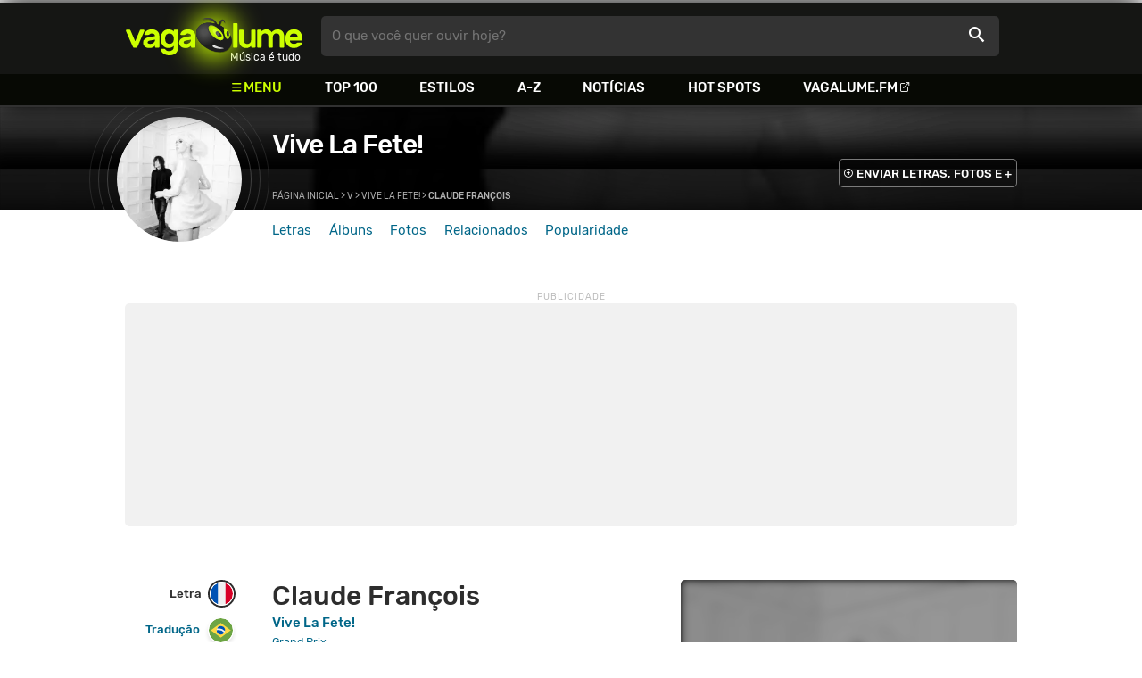

--- FILE ---
content_type: text/html
request_url: https://www.vagalume.com.br/vive-la-fete/claude-francois.html
body_size: 6030
content:
<!doctype html><html lang=pt xmlns=http://www.w3.org/1999/xhtml><meta charset=utf-8><meta name=language content="pt-br"><meta name=viewport content="initial-scale=1,width=device-width"><title>Claude Fran&#231;ois - Vive La Fete! - VAGALUME</title><link rel=canonical href=https://www.vagalume.com.br/vive-la-fete/claude-francois.html><link rel=preload href=https://fonts.gstatic.com/s/rubik/v6/_mlO9_1N7oXYhEnEzC2l-g.woff2 as=font type=font/woff2 crossorigin=anonymous><link rel=preload href=https://fonts.gstatic.com/s/rubik/v6/IUSlgBbgyuDQpy87mBOAc_esZW2xOQ-xsNqO47m55DA.woff2 as=font type=font/woff2 crossorigin=anonymous><link rel=preload href=https://fonts.gstatic.com/s/rubik/v6/0hS39AKxpJlEXQF3mVPgrvesZW2xOQ-xsNqO47m55DA.woff2 as=font type=font/woff2 crossorigin=anonymous><link rel=preload href=/fonts/icons/vagaIcons-geral.woff as=font type=font/woff2 crossorigin=anonymous><link rel=preload as=image crossorigin href=/img/logos/vgl-logo.svg><link rel=preload as=image crossorigin href=/vive-la-fete/images/vive-la-fete.webp><link rel=dns-prefetch href=https://www.googletagservices.com><link rel=dns-prefetch href=https://securepubads.g.doubleclick.net><link rel=dns-prefetch href=https://widgets.outbrain.com><link rel=preconnect href=https://stats.g.doubleclick.net><link rel=preconnect href=https://adservice.google.com><link rel=preconnect href=https://www.google-analytics.com><link rel="shortcut icon" href=/favicon.ico type=image/x-icon><link rel=icon href=/favicon.ico type=image/x-icon><link rel=stylesheet media=screen type=text/css href=/css/vagalume.css><link rel=stylesheet media=print type=text/css href=/css/print.css><link rel=stylesheet media=screen type=text/css href=/css/artist.css><link rel=stylesheet media=screen type=text/css href=/css/artist-lyrics.css><link rel=chrome-webstore-item href=https://chrome.google.com/webstore/detail/ipgcdnbeeiajinajlafjcdfhckglcopd><meta name=description content="Letra e música de Claude François de Vive La Fete! 🎵 - neuf / lalalalalalalalala / dix / lalalalalalalalala"><meta name=pagetype content="letra"><script type=application/ld+json>{"@context":"https://schema.org","@id":"https://www.vagalume.com.br/vive-la-fete/claude-francois.html","@type":"MusicRecording","name":"Claude Fran&ccedil;ois","description":"Claude Fran&ccedil;ois é uma música de Vive La Fete!","url":"https://www.vagalume.com.br/vive-la-fete/claude-francois.html","byArtist":{"@context":"https://schema.org","@id":"https://www.vagalume.com.br/vive-la-fete/","@type":"MusicGroup","name":"Vive La Fete!","url":"https://www.vagalume.com.br/vive-la-fete/","image":"https://www.vagalume.com.br/vive-la-fete/images/vive-la-fete.webp","description":"Página do artista Vive La Fete!"},"recordingOf":{"@type":"MusicComposition","name":"Claude Fran&ccedil;ois"},"inAlbum":{"@context":"https://schema.org","@id":"https://www.vagalume.com.br/vive-la-fete/discografia/grand-prix.html","@type":"MusicAlbum","name":"Grand Prix","url":"https://www.vagalume.com.br/vive-la-fete/discografia/grand-prix.html","image":"https://www.vagalume.com.br/vive-la-fete/discografia/grand-prix.webp","description":"Grand Prix é um album de Vive La Fete!","byArtist":{"@id":"https://www.vagalume.com.br/vive-la-fete/","@type":"MusicGroup","name":"Vive La Fete!"}}}</script><script type=application/ld+json>{"@context":"https://schema.org","@type":"BreadcrumbList","itemListElement":[{"@type":"ListItem","position":1,"name":"Página inicial","item":"https://www.vagalume.com.br/"},{"@type":"ListItem","position":2,"name":"V","item":"https://www.vagalume.com.br/browse/v.html"},{"@type":"ListItem","position":3,"name":"Vive La Fete!","item":"https://www.vagalume.com.br/vive-la-fete/"},{"@type":"ListItem","position":4,"name":"Claude François","item":"https://www.vagalume.com.br/vive-la-fete/claude-francois.html"}]}</script><script type=application/ld+json>{"@context":"http://schema.org","@type":"WebSite","name":"Vagalume","url":"https://www.vagalume.com.br"}</script><meta name=msapplication-navbutton-color content="#111111"><meta name=apple-mobile-web-app-status-bar-style content="#111111"><meta name=theme-color content="#111111"><meta name=twitter:card content="summary"><meta name=twitter:site content="@sitevagalume"><meta property="og:title" content="Claude Fran&#231;ois - Vive La Fete! - VAGALUME"><meta property="og:type" content="website"><meta property="og:url" content="https://www.vagalume.com.br/vive-la-fete/claude-francois.html"><meta property="og:image" content="https://www.vagalume.com.br/vive-la-fete/images/vive-la-fete.webp"><meta property="twitter:image" content="https://www.vagalume.com.br/vive-la-fete/images/vive-la-fete.webp"><meta property="og:site_name" content="Vagalume"><meta property="fb:app_id" content="324474348807"><meta property="og:description" content="neuf / lalalalalalalalala / dix / lalalalalalalalala"><script src=https://www.googletagservices.com/tag/js/gpt.js async></script>
<script id=adUnitAndHB type=text/javascript>window.preAdUnitSlots={desktop:{adArtistHeader:{size:"[970,250]",slot:"artista/desktop_artist_header"},adArtistLyricPlayer1:{size:"[320,100]",slot:"artista/desktop_lyric_player"},adArtistLyricPlayer2:{size:"[[160,600],[300,600],[300,250],[336,280]]",slot:"artista/desktop_lyric_player"},adArtistLyricStation1:{size:"[[970,250],[970,90]]",slot:"artista/desktop_lyric_estacoes"},adArtistLyricStation2:{size:"[728,90]",slot:"artista/desktop_lyric_estacoes"}},mobile:{adArtistHeader:{size:"[320,100]",slot:"artista/mobile_artist_header"},adArtistLyricComposer:{size:"[[300,250],[320,100],[320,50]]",slot:"artista/mobile_lyric_compositor"},adArtistLyricStation1:{size:"[[300,250],[320,100],[320,50]]",slot:"artista/mobile_lyric_estacoes"},adMobileSticky:{size:"[[320,100],[320,50]]",slot:"MobileSticky"}}},window.preHBAdUnit={desktop:{adArtistHeader:{size:"[970,250]"},adArtistLyricPlayer1:{size:"[320,100]"},adArtistLyricPlayer2:{size:"[[160,600],[300,600],[300,250],[336,280]]"},adArtistLyricStation1:{size:"[[970,250],[970,90]]"},adArtistLyricStation2:{size:"[728,90]"}},mobile:{adArtistHeader:{size:"[320,100]"},adArtistLyricComposer:{size:"[[300,250],[320,100],[320,50]]"},adArtistLyricStation1:{size:"[[300,250],[320,100],[320,50]]"}}}</script><script src=/js/header.js async></script>
<script type=text/javascript id=vData>window.vData={pagetype:"letra",hasBadwords:0,descr:"Claude Fran\u00e7ois",descrUrl:"vive-la-fete/claude-francois.html",bandID:"3ade68b6g25dbeda3",bandDescrUrl:"vive-la-fete",bandDescr:"Vive La Fete!",pointerID:"3ade68b8gd36ddea3",langID:"4",style:!1,discus_title:"Claude Fran\u00e7ois - Vive La Fete!",discus_url:"/vive-la-fete/claude-francois.html",discus_identifier:"song3ade68b8gd36ddea3"}</script><header><div id=face class="blockCenter home"><div id=logo class=abs><a href=/>Vagalume</a>
<b>Música é tudo</b></div><div id=menu><ul><li class="menu icon-menu">Menu<li><a href=/top100/>Top 100</a><li><a href=/browse/style/>Estilos</a><li><a href=/browse/>A-Z</a><li><a href=/news/>Notícias</a><li><a href=/browse/hotspots/>Hot Spots</a><li><a class=external-after href=https://vagalume.fm>Vagalume.FM</a></ul></div><form id=search action=/search class=abs data-plugin=searchSuggest role=search><button type=submit><b>O que você quer ouvir hoje?</b><i class=icon-busca></i></button></form><div id=login class=abs><button type=button id=register class=btn>
<b>Fazer Login</b><i class=icon-login></i></button><div id=logon><button type=button id=userBtn class=btn>
<b></b>
<span><img src></span></button></div></div></div><div id=menuDropContainer class=blockCenter></div></header><div id=pushStateView><div class=blockCenter><div id=artHeaderExtra class=blockCenter><div id=artHeaderBox><div id=artHeaderFlex><div id=artHeaderTitle><h1 class=darkBG><a href=/vive-la-fete/ data-target=artBody>Vive La Fete!</a></h1><div class=scrollable><ul class="subHeaderTags h14"></ul></div></div><div id=artHeaderButtons class=headerButtons><a class="button btnDark h16 w1 hideInMobile icon-enviarConteudo" target=_blank href="/add/start.php?artistID=3ade68b6g25dbeda3">ENVIAR LETRAS, FOTOS E +</a></div></div></div></div></div><div id=artHeaderBasic style=background-image:url(/vive-la-fete/images/vive-la-fete.webp) data-plugin=artist-header><div id=artHeaderImg class=blockCenter><div id=artHeaderWaves><a href=/vive-la-fete/ data-target=artBody><picture><img src=/vive-la-fete/images/vive-la-fete.webp alt="Vive La Fete!"></picture></a></div></div></div><div id=artHeaderMenu class=blockCenter><ul class=menuArtist data-plugin=active-menu><li class=menuArtistItem><a href=/vive-la-fete/ class=menuArtistLink>Letras</a><li class=menuArtistItem><a href=/vive-la-fete/discografia/ class=menuArtistLink>Álbuns</a><li class=menuArtistItem><a href=/vive-la-fete/fotos/ class=menuArtistLink>Fotos</a><li class=menuArtistItem><a href=/vive-la-fete/relacionados/ class=menuArtistLink>Relacionados</a><li class=menuArtistItem><a href=/vive-la-fete/popularidade/ class=menuArtistLink>Popularidade</a></ul></div><div class=blockCenter><div id=adArtistHeader class=ad data-addeskslot=artista/desktop_artist_header data-addesksize=[970,250] data-admobslot=artista/mobile_artist_header data-admobsize=[320,100] data-adhb=1></div></div><div id=artBody><div class=blockCenter><a id=artHeaderPlayer href=/vive-la-fete/claude-francois.html#play:all><button class=vagaPlay data-player-info='[{"pointerID":"3ade68b8gd36ddea3","bandID":"3ade68b6g25dbeda3","band":"Vive La Fete!","title":"Claude Fran\u00e7ois","url":"\/vive-la-fete\/claude-francois.html"}]'></button></a><div id=artHeaderBreadCrumb class=h12><a href=/>Página inicial</a> >
<a href=/browse/v.html>V</a> >
<a href=/vive-la-fete/>Vive La Fete!</a> >
<span class=w1>Claude François</span></div></div><div id=body class=blockCenter><div class=fixedPlayWrapper><button class="vagaPlay vTeaser" data-player-info=null></button></div><div class=col1><div id=songMenu class=col1-1><ul id=songTab data-plugin=active-menu><li class=hideInMobile><a class="h16 itemPlay" href=/vive-la-fete/claude-francois.html#play:all>Play
<button class=vagaPlay></button></a><li><a class="h16 active" href=/vive-la-fete/claude-francois.html#orignal.html data-plugin=songMenuItem>Letra <i class="lang langBg-fra"></i></a><li><a class=h16 href=/vive-la-fete/claude-francois.html#traducao.html data-plugin=songMenuItem>Tradução <i class="lang langBg-bra"></i></a></ul><ul id=songTools data-plugin=socialShare class=hideInMobile><li><button class="styleLink socialShare icon-share-after" href=claude-francois><span class=h14>Compartilhar</span></button><li class=mobHide><a class="styleLink h14 icon-edit-after" href="/add/lyrics.php?artistID=3ade68b6g25dbeda3&pointerID=3ade68b8gd36ddea3" target=_blank><span>Editar</span></a></ul></div><div class=col1-2 id=lyricContent><div class=col1-2-1><h1>Claude François</h1><h2><a href=/vive-la-fete/>Vive La Fete!</a></h2><h3><a href=/vive-la-fete/discografia/grand-prix.html><small>Grand Prix</small></a></h3><br><div id=lyrics data-plugin=googleTranslate>une<br>claude françois<br>deux<br>depardieu<br>trois<br>dalida<br>quatre (cinque)<br>??<br>six<br>toulouse lautrec<br>sept<br>???<br>huit<br>yves montand<br>catharine<br>catharine deneuve<br><br>c'est pas fini<br>(???)<br>douze<br>jour de fete<br>trece<br>(???)<br>un, deux, trois, quatre<br>(???)<br>cinque, six, sept, huit<br>(???)<br>un, deux, trois, quatre<br>(???)<br>cinque, six, sept, huit<br>(???)<br><br>neuf<br>lalalalalalalalala<br>dix<br>lalalalalalalalala<br>once<br>lalalalalalalalala<br>douze<br>lalalalalalalalala<br>une<br>lalalalalalalalala<br>deux<br>lalalalalalalalala<br>trois<br>lalalalalalalalala<br>quatre<br>lalalalalalalalala<br><br>cinque<br>je t'embrasse<br>six<br>je t'embrasse<br>sept<br>je t'embrasse<br><br>une deux trois quatre<br>???<br>cinque six sept huit<br>???<br>une deux trois quatre<br>???<br>une deux trois quatre<br><br>cinque<br>lalalalalalalalala<br>six<br>lalalalalalalalala<br>sept<br>lalalalalalalalala<br>huit<br>lalalalalalalalala<br>neuf<br>lalalalalalalalala<br>dix<br>lalalalalalalalala<br>once<br>lalalalalalalalala<br>douze<br>lalalalalalalalala</div><small class=styleDesc id=author><span class=tit-CA><b>Compositores:</b> Daniel Arthur L Mommens (Danny Mommens) (SABAM), Els Pynoo (Pynoo Els) (SABAM)</span><span class=tit-E><b>Editor:</b> Lowlands-lage Landen (SABAM)</span><span class=publishedDate></span><span class=composerECAD><a href=https://www.ecad.org.br/ target=_blank>ECAD</a> verificado obra #1933332 em 17/Mai/2024</span></small><div id=adArtistLyricComposer class=ad data-admobslot=artista/mobile_lyric_compositor data-admobsize=[[300,250],[320,100],[320,50]] data-adhb=1></div><div id=sentBy class=lyricsFoot-original><div class=correctLinkLine><p>Encontrou algum erro? <a target=_blank href="/add/lyrics.php?artistID=3ade68b6g25dbeda3&pointerID=3ade68b8gd36ddea3">Envie uma correção ></a></div></div><div id=shareLyrics class=lyricsFoot-original><div class=shareLineWrapper><p class=w1>Compartilhe<br>esta música<ul class=social-list data-plugin=socialShare><li class="socialItem colorFacebook"><a rel=nofollow href="https://www.facebook.com/sharer.php?u=https://www.vagalume.com.br/vive-la-fete/claude-francois.html" class="socialLink icon-facebook"></a><li class="socialItem colorTwitter"><a rel=nofollow href="https://www.twitter.com/share?url=https://www.vagalume.com.br/vive-la-fete/claude-francois.html" class="socialLink icon-twitter"></a><li class="socialItem colorWhatsapp"><a rel=nofollow href="https://api.whatsapp.com/send?url=https://www.vagalume.com.br/vive-la-fete/claude-francois.html" class="socialLink icon-whatsapp"></a><li class="socialItem colorOptions"><button href=https://www.vagalume.com.br/vive-la-fete/claude-francois.html type=button class="icon-options h26"></button></ul></div></div></div><div class=col1-2-2><div id=songPlay class="vTeaser bgDark" data-player-info=null><span data-bg=/vive-la-fete/images/vive-la-fete.webp class=blurBg></span><div class=clickable-area><button class=vagaPlayAlpha></button></div><span class=icon-estacao>Ouça estações relacionadas a <b>Vive La Fete!</b> no <b>Vagalume.FM</b></span><div class=station-slider data-plugin=itemScroll><ul class=fmImgList><li><a href=https://vagalume.fm/indie/><picture class=square style=background-image:url(https://www.vagalume.com.br/14641399081415544330/default)></picture><button class=vagaPlay></button></a><li><a href=https://vagalume.fm/mpb/><picture class=square style=background-image:url(https://www.vagalume.com.br/1470154983100588/default)></picture><button class=vagaPlay></button></a><li><a href=https://vagalume.fm/festa-de-criancas-internacional/><picture class=square style=background-image:url(https://www.vagalume.com.br/1491501256193510/default)></picture><button class=vagaPlay></button></a><li><a href=https://vagalume.fm/liv/><picture class=square style=background-image:url(https://www.vagalume.com.br/1519409864627543/default)></picture><button class=vagaPlay></button></a><li><a href=https://vagalume.fm/letras-conhecidas/><picture class=square style=background-image:url(https://www.vagalume.com.br/1521491976152594/default)></picture><button class=vagaPlay></button></a><li><a href=https://vagalume.fm/faxina-sem-sofrencia/><picture class=square style=background-image:url(https://www.vagalume.com.br/1694718144598267/default)></picture><button class=vagaPlay></button></a></ul></div></div><div id=adArtistLyricPlayer1 class=ad data-addeskslot=artista/desktop_lyric_player data-addesksize=[320,100] data-adhb=1></div><div class=styckyAd><div id=adArtistLyricPlayer2 class=ad data-addeskslot=artista/desktop_lyric_player data-addesksize=[[160,600],[300,600],[300,250],[336,280]] data-adhb=1></div></div></div></div></div><div class=headLine><div class=sideWrapper><h5 class="title h22 w2">ARTISTAS RELACIONADOS</h5></div></div><ul class="moreRelatedList xsList2 smList4 mdList8 gridList" id=artRelatedSection><li><a href=/ladytron/ target=_blank><picture class=circle><img data-src=/ladytron/images/ladytron.webp alt=Ladytron></picture><p class="h22 w1 itemTitle">Ladytron</p></a><li><a href=/yelle/ target=_blank><picture class=circle><img data-src=/yelle/images/yelle.webp alt=Yelle></picture><p class="h22 w1 itemTitle">Yelle</p></a><li><a href=/kate-nash/ target=_blank><picture class=circle><img data-src=/kate-nash/images/kate-nash.webp alt="Kate Nash"></picture><p class="h22 w1 itemTitle">Kate Nash</p></a><li><a href=/rita-lee/ target=_blank><picture class=circle><img data-src=/rita-lee/images/rita-lee.webp alt="Rita Lee"></picture><p class="h22 w1 itemTitle">Rita Lee</p></a><li><a href=/the-strokes/ target=_blank><picture class=circle><img data-src=/the-strokes/images/the-strokes.webp alt="The Strokes"></picture><p class="h22 w1 itemTitle">The Strokes</p></a><li><a href=/kings-of-leon/ target=_blank><picture class=circle><img data-src=/kings-of-leon/images/kings-of-leon.webp alt="Kings Of Leon"></picture><p class="h22 w1 itemTitle">Kings Of Leon</p></a><li><a href=/amy-winehouse/ target=_blank><picture class=circle><img data-src=/amy-winehouse/images/amy-winehouse.webp alt="Amy Winehouse"></picture><p class="h22 w1 itemTitle">Amy Winehouse</p></a><li><a href=/los-hermanos/ target=_blank><picture class=circle><img data-src=/los-hermanos/images/los-hermanos.webp alt="Los Hermanos"></picture><p class="h22 w1 itemTitle">Los Hermanos</p></a></ul><section class=mostHeardCardWrapper><div class=headLine><h2 class="title h22 w2 mostHeardFrom"><i class=icon-letra></i> Mais tocadas de Vive La Fete!</h2></div><div class="xsList1 smList2 mdList2 gridList"><div class=mostHeardWithoutNewsLeftCol><ol id=topMusicList style=padding-left:.6rem><li class=mostHeardMusicListItem><div class=flexSpcBet><div class=lineColLeft><span class=mostHeardMusicNum>01.</span>
<a href=/vive-la-fete/coucher-avec-toi.html class=mostHeardCardMusicName>Coucher Avec Toi</a></div></div><li class=mostHeardMusicListItem><div class=flexSpcBet><div class=lineColLeft><span class=mostHeardMusicNum>02.</span>
<a href=/vive-la-fete/nuit-banch.html class=mostHeardCardMusicName>Nuit Blanche</a></div></div><li class=mostHeardMusicListItem><div class=flexSpcBet><div class=lineColLeft><span class=mostHeardMusicNum>03.</span>
<a href=/vive-la-fete/noir-desir.html class=mostHeardCardMusicName>Noir Désir</a></div></div><li class=mostHeardMusicListItem><div class=flexSpcBet><div class=lineColLeft><span class=mostHeardMusicNum>04.</span>
<a href=/vive-la-fete/touche-pas.html class=mostHeardCardMusicName>Touche Pas</a></div></div><li class=mostHeardMusicListItem><div class=flexSpcBet><div class=lineColLeft><span class=mostHeardMusicNum>05.</span>
<a href=/vive-la-fete/maladie-dun-fou.html class=mostHeardCardMusicName>Maladie D´un Fou</a></div></div><li class=mostHeardMusicListItem><div class=flexSpcBet><div class=lineColLeft><span class=mostHeardMusicNum>06.</span>
<a href=/vive-la-fete/mon-dieu.html class=mostHeardCardMusicName>Mon Dieu</a></div></div><li class=mostHeardMusicListItem><div class=flexSpcBet><div class=lineColLeft><span class=mostHeardMusicNum>07.</span>
<a href=/vive-la-fete/schwarzkopf.html class=mostHeardCardMusicName>Schwarzkopf</a></div></div><li class=mostHeardMusicListItem><div class=flexSpcBet><div class=lineColLeft><span class=mostHeardMusicNum>08.</span>
<a href=/vive-la-fete/jaloux.html class=mostHeardCardMusicName>Jaloux</a></div></div><li class=mostHeardMusicListItem><div class=flexSpcBet><div class=lineColLeft><span class=mostHeardMusicNum>09.</span>
<a href=/vive-la-fete/maquillage.html class=mostHeardCardMusicName>Maquillage</a></div></div><li class=mostHeardMusicListItem><div class=flexSpcBet><div class=lineColLeft><span class=mostHeardMusicNum>10.</span>
<a href=/vive-la-fete/beaucoup-damour.html class=mostHeardCardMusicName>Beaucoup D'amour</a></div></div><li class=mostHeardMusicListItem><div class=flexSpcBet><div class=lineColLeft><span class=mostHeardMusicNum>11.</span>
<a href=/vive-la-fete/ever-present.html class=mostHeardCardMusicName>Ever Present</a></div></div><li class=mostHeardMusicListItem><div class=flexSpcBet><div class=lineColLeft><span class=mostHeardMusicNum>12.</span>
<a href=/vive-la-fete/lemon-incest.html class=mostHeardCardMusicName>Lemon Incest</a></div></div><li class=mostHeardMusicListItem><div class=flexSpcBet><div class=lineColLeft><span class=mostHeardMusicNum>13.</span>
<a href=/vive-la-fete/joyeux.html class=mostHeardCardMusicName>Joyeux</a></div></div></ol></div><div class=mostHeardWithoutNewsRightCol><ol id=topMusicList style=padding-left:.6rem><li class=mostHeardMusicListItem><div class=flexSpcBet><div class=lineColLeft><span class=mostHeardMusicNum>14.</span>
<a href=/vive-la-fete/mr-le-president.html class=mostHeardCardMusicName>Mr. Le President</a></div></div><li class=mostHeardMusicListItem><div class=flexSpcBet><div class=lineColLeft><span class=mostHeardMusicNum>15.</span>
<a href=/vive-la-fete/elle-est-la.html class=mostHeardCardMusicName>Elle Est Là</a></div></div><li class=mostHeardMusicListItem><div class=flexSpcBet><div class=lineColLeft><span class=mostHeardMusicNum>16.</span>
<a href=/vive-la-fete/paris.html class=mostHeardCardMusicName>Paris</a></div></div><li class=mostHeardMusicListItem><div class=flexSpcBet><div class=lineColLeft><span class=mostHeardMusicNum>17.</span>
<a href=/vive-la-fete/tokyo.html class=mostHeardCardMusicName>Tokyo</a></div></div><li class=mostHeardMusicListItem><div class=flexSpcBet><div class=lineColLeft><span class=mostHeardMusicNum>18.</span>
<a href=/vive-la-fete/douze-novembre.html class=mostHeardCardMusicName>Douze Novembre</a></div></div><li class=mostHeardMusicListItem><div class=flexSpcBet><div class=lineColLeft><span class=mostHeardMusicNum>19.</span>
<a href=/vive-la-fete/toi-tourne-toi.html class=mostHeardCardMusicName>Toi Tourne Toi</a></div></div><li class=mostHeardMusicListItem><div class=flexSpcBet><div class=lineColLeft><span class=mostHeardMusicNum>20.</span>
<a href=/vive-la-fete/je-ne-veux-pas.html class=mostHeardCardMusicName>Je Ne Veux Pas</a></div></div><li class=mostHeardMusicListItem><div class=flexSpcBet><div class=lineColLeft><span class=mostHeardMusicNum>21.</span>
<a href=/vive-la-fete/mais-non.html class=mostHeardCardMusicName>Mais Non</a></div></div><li class=mostHeardMusicListItem><div class=flexSpcBet><div class=lineColLeft><span class=mostHeardMusicNum>22.</span>
<a href=/vive-la-fete/premiere-fois.html class=mostHeardCardMusicName>Première Fois</a></div></div><li class=mostHeardMusicListItem><div class=flexSpcBet><div class=lineColLeft><span class=mostHeardMusicNum>23.</span>
<a href=/vive-la-fete/quand-tu-viendras.html class=mostHeardCardMusicName>Quand Tu Viendras</a></div></div><li class=mostHeardMusicListItem><div class=flexSpcBet><div class=lineColLeft><span class=mostHeardMusicNum>24.</span>
<a href=/vive-la-fete/adieu.html class=mostHeardCardMusicName>Adieu</a></div></div><li class=mostHeardMusicListItem><div class=flexSpcBet><div class=lineColLeft><span class=mostHeardMusicNum>25.</span>
<a href=/vive-la-fete/la-verite.html class=mostHeardCardMusicName>La Vérité</a></div></div></ol></div></div></section><div id=adArtistLyricStation1 class=ad data-addeskslot=artista/desktop_lyric_estacoes data-addesksize=[[970,250],[970,90]] data-admobslot=artista/mobile_lyric_estacoes data-admobsize=[[300,250],[320,100],[320,50]] data-adhb=1></div><div id=adArtistLyricStation2 class=ad data-addeskslot=artista/desktop_lyric_estacoes data-addesksize=[728,90] data-adhb=1></div><div class=headLine><div class=sideWrapper><h5 class="title h22 w2"><img src=/img/logos/vglfm-logo-small.svg>ESTAÇÕES</h5></div><div class=sideWrapper><p class=link><a class="h16 w1 upcase external-after" href=https://vagalume.fm/>Vagalume.FM</a></div></div><ul class="fmImgList xsList2 smList3 mdList6 gridList"><li><a href=https://vagalume.fm/indie/ target=_blank><picture class=square data-bg=https://www.vagalume.com.br/14641399081415544330/default></picture><p class="h22 w1 itemTitle">Indie</p></a><li><a href=https://vagalume.fm/mpb/ target=_blank><picture class=square data-bg=https://www.vagalume.com.br/1470154983100588/default></picture><p class="h22 w1 itemTitle">MPB</p></a><li><a href=https://vagalume.fm/festa-de-criancas-internacional/ target=_blank><picture class=square data-bg=https://www.vagalume.com.br/1491501256193510/default></picture><p class="h22 w1 itemTitle">Festa de Criança - Internacional</p></a><li><a href=https://vagalume.fm/liv/ target=_blank><picture class=square data-bg=https://www.vagalume.com.br/1519409864627543/default></picture><p class="h22 w1 itemTitle">Liv</p></a><li><a href=https://vagalume.fm/letras-conhecidas/ target=_blank><picture class=square data-bg=https://www.vagalume.com.br/1521491976152594/default></picture><p class="h22 w1 itemTitle">Letras Conhecidas (Nacionais)</p></a><li><a href=https://vagalume.fm/faxina-sem-sofrencia/ target=_blank><picture class=square data-bg=https://www.vagalume.com.br/1694718144598267/default></picture><p class="h22 w1 itemTitle">Faxina Sem Sofrência</p></a></ul></div></div><div id=adMobileSticky class=ad data-admobslot=MobileSticky data-admobsize=[[320,100],[320,50]]></div></div><footer><div class=bodyCenter><div class=footerContent><div><h5>VEJA TAMBÉM</h5><ul><li><a href=/news/tags/especiais/>Especiais</a><li><a href=/browse/hotspots/>Hot Spots</a><li><a href=/top100/artistas/nacional/>Top 100 Nacional</a><li><a href=/top100/artistas/internacional/>Top 100 Internacional</a><li><a href=https://vagalume.fm/>Vagalume.FM</a></ul></div><div><h5>VAGALUME</h5><ul><li><a href=https://vagalume.zendesk.com/>Central de Ajuda</a><li><a href=/terms/>Termos de Uso</a><li><a href=/terms/privacy/>Política de Privacidade</a></ul></div><div class=hideInMobile><h5>NO SEU PC</h5><div class=chromePluginWrapper><a rel=chrome-webstore-item class=chromePlugin href=https://chrome.google.com/webstore/detail/ipgcdnbeeiajinajlafjcdfhckglcopd target=_blank></a></div></div></div><div class=socialBottomWrapper><ul class="social-list xsList7 xsmList7 smList3 mdList7 gridList"><li><a href=https://facebook.com/sitevagalume rel=noopener target=_blank class="socialLink btnFacebook"><i class=icon-facebook></i><p class="h18 w1">Facebook</p></a><li><a href=https://instagram.com/sitevagalume rel=noopener target=_blank class="socialLink btnInstagram"><i class=icon-instagram></i><p class=w1>Instagram</p></a><li><a href=https://twitter.com/sitevagalume rel=noopener target=_blank class="socialLink btnTwitter"><i class=icon-twitter></i><p class=w1>Twitter</p></a><li><a href=https://www.tiktok.com/@sitevagalume rel=noopener target=_blank class="socialLink btnTiktok"><i class=icon-tiktok></i><p class=w1>TikTok</p></a><li><a href=https://www.youtube.com/user/sitevagalume rel=noopener target=_blank class="socialLink btnYoutube"><i class=icon-youtube></i><p class=w1>Youtube</p></a><li><a href=https://blog.vagalume.com.br/ rel=noopener target=_blank class="socialLink btnMedium"><i class=icon-medium></i><p class=w1>Blog</p></a><li><a href=https://pt.linkedin.com/company/vaga-lume-midia rel=noopener target=_blank class="socialLink btnLinkedin"><i class=icon-linkedin></i><p class=w1>LinkedIn</p></a></ul></div><div class=signWrapper><div class=signImg><img data-src=/img/logos/vgl-logo-footer.png alt="Vagalume Logo"></div><div class=signCol><p class=signText><span class=w1>Vagalume.</span> Há mais de 20 anos, levando música para os brasileiros. 🇧🇷<p class=copyright>&copy; Vagalume Mídia</div></div></div></footer><script type=text/javascript defer src=/js/vagalume.js></script>

--- FILE ---
content_type: text/html; charset=utf-8
request_url: https://www.google.com/recaptcha/api2/aframe
body_size: 266
content:
<!DOCTYPE HTML><html><head><meta http-equiv="content-type" content="text/html; charset=UTF-8"></head><body><script nonce="pqEiJBqrSDcstUvujbHIiQ">/** Anti-fraud and anti-abuse applications only. See google.com/recaptcha */ try{var clients={'sodar':'https://pagead2.googlesyndication.com/pagead/sodar?'};window.addEventListener("message",function(a){try{if(a.source===window.parent){var b=JSON.parse(a.data);var c=clients[b['id']];if(c){var d=document.createElement('img');d.src=c+b['params']+'&rc='+(localStorage.getItem("rc::a")?sessionStorage.getItem("rc::b"):"");window.document.body.appendChild(d);sessionStorage.setItem("rc::e",parseInt(sessionStorage.getItem("rc::e")||0)+1);localStorage.setItem("rc::h",'1769050327667');}}}catch(b){}});window.parent.postMessage("_grecaptcha_ready", "*");}catch(b){}</script></body></html>

--- FILE ---
content_type: application/javascript; charset=utf-8
request_url: https://www.vagalume.com.br/js/plugin/social-share.js
body_size: 1595
content:
vgl.style('.socialShare{cursor:pointer}.socialShare:hover{color:#0AC}#shareContainer{border-radius:5px;width: auto;position:absolute;z-index: 9999999999;color: #fff;padding:10px;display:none;border-radius:3px;background:#fff;box-shadow:0px 0px 20px 0px rgba(0,0,0,0.3);padding-top: 0px;border:1px solid #ccc;}#shareContainer:before{content:"";display:block;width:0;height:0;border-left:10px solid transparent;border-right:10px solid transparent;border-bottom:10px solid #FFF;position: relative;top: -9px;left:calc(50% - 10px)}#shareContainer.right:before{margin-left:32px;}#shareContainer.right.lyric:before{margin-left:20px;}#shareContainer.top:before{transform: rotate(180deg);top: 140px;}#shareContainer li{display:inline-block;}#shareContainer li i{display:inline-block;font-size:1.6rem;width:2rem;height:2rem;background:#ccc;color:#fff;text-align:center;margin:5px;border-radius:100%;opacity:0.9;}#shareContainer li i:hover{opacity:1;}#shareContainer li i.icon-link:before{position: relative;top: 2px;}#shareContainer li i.icon-google:before{font-size: 95%;}#shareContainer li i.icon-mail:before{position: relative;left: -1px;}.toast{font-size: 1.5rem;text-align:center;padding:10px;border-radius:5px;box-shadow:0px 0px 20px 0px #757575;border:1px solid #222;background:#000;color:#fff;position:fixed;bottom:10px;left:10px;}.socialShare[ref]{color: #0ac;}@media (max-width: 480px) {#shareContainer.top:before{top: 176px;}#shareContainer li i{font-size:2.4rem;width:3rem;height:3rem;}#shareContainer.right{min-width:105px;}}'),vgl.plugin.func("socialShare",[function(){var n,s,e=document.getElementById("shareContainer");function i(e){var s,o,n=this.getAttribute("href");(n||(n=this.parentNode.getAttribute("href"))||(n=this.parentNode.parentNode.querySelector("a").getAttribute("href")),!this.getAttribute("target")&&!this.classList.contains("btnOptions"))&&(this.classList.contains("copyToClipboard")?(s=document.createElement("textarea"),s.value=n,document.body.appendChild(s),s.select(),document.execCommand("copy"),document.body.removeChild(s),o=document.createElement("div"),o.setAttribute("class","toast"),o.innerHTML="Copiado!",document.body.appendChild(o),setTimeout(function(){o.remove()},3e3)):window.open(n,"","height=600,width=480,toolbar=no,menubar=no"),t()),e.preventDefault()}function o(){e&&($ref=document.querySelector('[ref="'+e.getAttribute("for")+'"]'),offset=$ref.offset(),offset&&(offset.top=offset.top+$ref.offsetHeight+15,offset.top+e.offsetWidth>document.body.offsetHeight?(offset.top=offset.top-e.offsetHeight-50,e.classList.add("top")):e.classList.remove("top"),offset.left=offset.left+$ref.offsetWidth/2-e.offsetWidth/2,offset.left+e.offsetWidth>window.innerWidth?(offset.left=window.innerWidth-e.offsetWidth,e.classList.add("right")):e.classList.remove("right"),offset.left<0&&(offset.left=0),$ref.classList.contains("h26")&&e.classList.add("lyric"),e.style.left=offset.left+"px",e.style.top=offset.top+"px",e.focus()))}function a(){if(this.getAttribute("ref"))return t(),!1;n=this.getAttribute("href"),n||(n=this.parentNode.getAttribute("href"))||(n=this.parentNode.parentNode.querySelector("a").getAttribute("href")),"/"==n.charAt(0)&&(n="https://www.vagalume.com.br"+n),document.getElementById("shareContainer")&&t(),(e=document.createElement("ul")).setAttribute("id","shareContainer"),document.body.appendChild(e),c=new Date,this.setAttribute("ref",c.getTime()),e.setAttribute("for",c.getTime());var n,r,c,l,a=this.classList.contains("icon-options")||this.classList.contains("btnOptions"),s="";a||(s=(s=(s=s+'<li><a href="https://facebook.com/sharer/sharer.php?u='+n+'"><i class="icon-facebook" style="background:#4A629E"></i></a></li>')+'<li><a href="https://twitter.com/intent/tweet?text='+n+'"><i class="icon-twitter" style="background:#59C8FF"></i></a></li>')+'<li><a href="https://api.whatsapp.com/send?text='+n+'"><i class="icon-whatsapp" style="background:#33B122"></i></a></li>',s=(s+="<br />")+'<li><a href="https://www.facebook.com/dialog/send?link='+n+'"><i class="icon-messenger" style="background:#0083FF"></i></a></li>'),s=(s=s+'<li><a href="https://www.tumblr.com/share/link?url='+n+'"><i class="icon-tumblr" style="background:#36465d"></i></a></li>')+'<li><a href="https://pintrest.com/pin/create/bookmarklet/?url='+n+'"><i class="icon-pinterest" style="background:#bd081b"></i></a></li>',a||(s+="<br />"),s=(s=s+"<li"+(a?"":' style="width: 50%;text-align: right;"')+'><a href="mailto:subject='+n+'" target="_blank"><i class="icon-mail"></i></a></li>')+"<li"+(a?"":' style="width: 50%;"')+' href="'+n+'"><a class="copyToClipboard" title="Copiar"><i class="icon-link"></i></a></li>',e.innerHTML=s,e.style.display="block",l=e.querySelectorAll("a");for(r=0;r<l.length;++r)l[r].addEventListener("click",i,!1);return o(),vgl.write(function(){document.addEventListener("scroll",o,!1),document.addEventListener("click",t,!1),window.addEventListener("resize",o,!1),document.getElementById("pushStateView").addEventListener("touchstart",t,!!vgl.supportsPassive&&{passive:!0})}),!1}function t(){e&&(ref=e.getAttribute("for"),$ref=document.querySelector('[ref="'+ref+'"]'),$ref&&($ref.removeAttribute("ref"),e.remove()),document.removeEventListener("scroll",o,!1),document.removeEventListener("click",t,!1),window.removeEventListener("resize",o,!1),document.getElementById("pushStateView").removeEventListener("touchstart",t))}window.addEventListener("histDocReady",function(){t()},!1),s=this.querySelectorAll(".socialShare, .icon-options, .btnOptions");for(n=0;n<s.length;++n)s[n].addEventListener("click",a,!1);for(s=this.querySelectorAll(".socialItem a"),n=0;n<s.length;++n)s[n].addEventListener("click",i,!1)}])

--- FILE ---
content_type: image/svg+xml
request_url: https://www.vagalume.com.br/img/flags/fr.svg
body_size: -94
content:
<svg id="Camada_1" data-name="Camada 1" xmlns="http://www.w3.org/2000/svg" viewBox="0 0 256 256"><title>frances</title><path d="M256,128A128,128,0,1,1,128,0,128,128,0,0,1,256,128Zm0,0" fill="#f0f0f0"/><path d="M256,128A128,128,0,0,0,172.52,8V248A128,128,0,0,0,256,128Zm0,0" fill="#d80027"/><path d="M0,128A128,128,0,0,0,83.48,248V8A128,128,0,0,0,0,128Zm0,0" fill="#0052b4"/></svg>